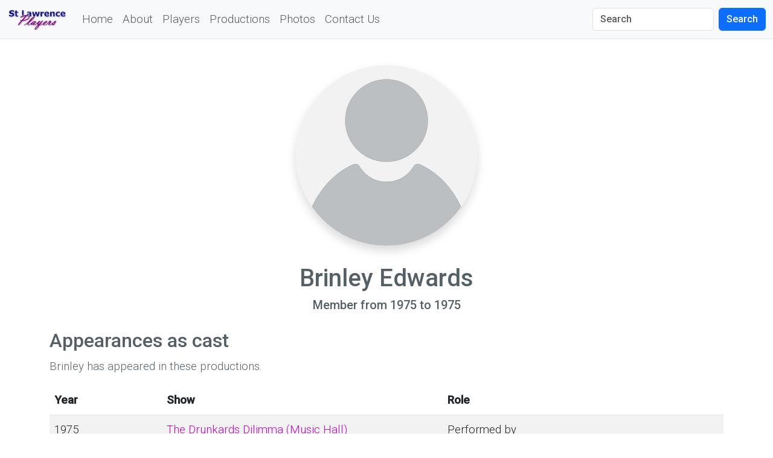

--- FILE ---
content_type: text/html; charset=UTF-8
request_url: https://stlawrenceplayers.org.uk/player.php?pid=5353
body_size: 1851
content:
<!DOCTYPE html><html lang="en"><head><meta charset="utf-8"><meta name="viewport" content="width=device-width, initial-scale=1"><title>Brinley Edwards - St Lawrence Players</title><link href="/css/bootstrap.css" rel="stylesheet" type="text/css"><link rel="stylesheet" href="https://cdn.jsdelivr.net/npm/bootstrap-icons@1.10.5/font/bootstrap-icons.css"><link href="/css/general.css" rel="stylesheet" type="text/css"></head><body class="d-flex flex-column min-vh-100">
<nav class="navbar navbar-expand-lg bg-body-tertiary fixed-top">
  <div class="container-fluid">
    
    <a class="navbar-brand" href="/"><img src="/img/slp_logo.png" alt="SLP"></a>
    <button class="navbar-toggler" type="button" data-bs-toggle="collapse" data-bs-target="#navbarSupportedContent" aria-controls="navbarSupportedContent" aria-expanded="false" aria-label="Toggle navigation">
      <span class="navbar-toggler-icon"></span>
    </button>
    
    <div class="collapse navbar-collapse" id="navbarSupportedContent">
      <ul class="navbar-nav me-auto mb-2 mb-lg-0">
        <li class="nav-item">
          <a class="nav-link" aria-current="page" href="/">Home</a>
        </li>
       
        <li class="nav-item">
          <a class="nav-link" href="/about-us.php">About</a>
        </li>

        <li class="nav-item">
          <a class="nav-link" href="/player-list.php">Players</a>
        </li>
        
        <li class="nav-item">
          <a class="nav-link" href="/show-list.php">Productions</a>
        </li>
        
        <li class="nav-item">
          <a class="nav-link" href="/photo-list.php">Photos</a>
        </li>

        <!--
        <li class="nav-item dropdown">
          <a class="nav-link dropdown-toggle" href="#" role="button" data-bs-toggle="dropdown" aria-expanded="false">
            Productions
          </a>
          <ul class="dropdown-menu">
            <li><a class="dropdown-item" href="#">Productions</a></li>
            <li><a class="dropdown-item" href="#">Plays</a></li>
            <li><hr class="dropdown-divider"></li>
            <li><a class="dropdown-item" href="#">Something else here</a></li>
          </ul>
        </li>
        -->
        
        <li class="nav-item">
          <a class="nav-link" href="/contact-us.php">Contact Us</a>
        </li>
        
        <!--
        <li class="nav-item">
          <a class="nav-link disabled">Disabled</a>
        </li>
        -->
      </ul>
      
      <form class="d-flex" role="search" method="post" action="search.php">
        <input class="form-control me-2" type="search" placeholder="Search" aria-label="Search" name="search" id="search" value=>
        <button class="btn btn-primary" type="submit">Search</button>
      </form>
      
    </div>
  </div>
</nav><main><div class="container">
    <div class="row bottom-buffer">
        <div class="col-md-12 col-xs-12 text-center">
            <img class="player-headshot shadow img-fluid" style="max-width:300px;" title="Brinley Edwards" alt="Brinley Edwards" src="img/players/unknown_person.jpg" />
        </div>
    </div>
    <div class="row top-buffer">
        <div class="col-md-12 col-xs-12 text-center">
            <h1>Brinley Edwards</h1>
            
            <h5>Member from 1975 to 1975</h5>
        </div>
    </div>
            <div class="row top-buffer">
                <div class="col-md-12 col-xs-12">
                    <h2>Appearances as cast</h2>
                    <p>Brinley has appeared in  these productions.</p>
                    
                    <div class="table-responsive">
                        <table class="table table-striped">
                            <thead>
                                <tr>
                                    <th scope="col">Year</th>
                                    <th scope="col">Show</th>
                                    <th scope="col">Role</th>
                                </tr>
                            </thead>
                            <tbody>                    
                    
                    
            <tr>
                        <td class="col-md-2">1975</td>
                        <td class="col-md-5"><a href="show.php?sid=261">The Drunkards Dilimma (Music Hall)</a></td>
                        <td class="col-md-5">Performed by</td>
                    </tr>
                    
                            </tbody>
                        </table>
                    </div>   
                </div>   
            </div>   
            </div></main>

<footer class="footer mt-auto pt-5 pb-3">
  
  <div class="container">
    
    <div class="row">
        <div class="col-md-3">
            <ul class="footer-links">
                <li><a href="/index.php">Home</a></li>
                <li><a href="/next-production.php">Next Production</a></li>
                <li><a href="/show-list.php">Past Productions</a></li>
            </ul>
        </div>
        <div class="col-md-3">
            <ul class="footer-links">
                <li><a href="/photo-list.php">Photos</a></li>
                <li><a href="/about-us.php">About Us</a></li>
                <li><a href="/contact-us.php">Contact Us</a></li>
            </ul>
        </div>        
        <div class="col-md-6">
            <p><strong>ST LAWRENCE PLAYERS</strong><br />
                Rehersals: Thursdays 8:15pm St Lawrence Church hall.<br />
                Productions: February, May, October.
            </p>
        </div>
    </div>
    
    <div class="row">
        <div class="col-md-12 text-center">
            <span class="small"><a href="/index-old.html" class="footer-link">Old site</a> | <a href="copyright.php" class="footer-link">Copyright</a> &copy; 1999-2026 St Lawrence Players</span>
        </div>
    </div>  
    
  </div>
  
</footer>
<script src="/js/bootstrap.bundle.min.js"></script></body></html>

--- FILE ---
content_type: text/css
request_url: https://stlawrenceplayers.org.uk/css/general.css
body_size: 6885
content:
@charset "UTF-8";
@import url("https://fonts.googleapis.com/css?family=Roboto:500,300");


body {
    background: #fff;
}

body, input, select, textarea {
    color: #555f66;
    font-family: "Roboto", Helvetica, sans-serif;
    font-size: 14pt;
    font-weight: 300;
    line-height: 1.75em;
}

select {
    padding:6px;
}

a {
    color: #c000c0;
    text-decoration: none;
}
a:hover {
    text-decoration: none;
    opacity:0.8;
}

main {
    margin-top:108px;
}

section {
    padding-top:32px;
}

hr {
    margin:2rem 0;
}

label {
    margin-top:0.5rem;
}

.navbar {
    /*box-shadow: 0px 0px 10px 0px #c1c1c1;*/
    border-bottom:1px solid #e7e7e7;
}

.navbar-brand img {
    width:100px;
}

.dropdown-item {
    font-weight:200;
}

.wrapper {
    padding:64px 16px;
}

.full-width {
    width:100% !important;
    max-width:100% !important;
    padding:0px;
}

.top-buffer { 
    margin-top:20px; 
}

.bottom-buffer { 
    padding-bottom:10px; 
}

.bottom-buffer-20 { 
    padding-bottom:20px; 
}

.hero-container {
    padding:0px;
    margin-top:-42px;
}
.hero {
    font-weight:100;
    letter-spacing: 0.2em;
}

.hero-banner {
    background-image: url('/img/banner.jpg');
    background-size:cover;
    height: 400px;
}

.hero-banner-mask {
    background-color: rgba(0, 0, 0, 0.3);
    height: 400px;
}
@media (max-width: 600px) {
    .hero  {
        letter-spacing: 0.1em;
    }
    .hero-banner,
    .hero-banner-mask {
        height:230px;
    }
}

.hero-banner-text {
    color:#fff;
}

.home-page-search {
    display:none;
}

.player-search {
    display:inline;
}
.player-search form {
    margin-bottom:1rem;
}

.player-headshot {
    border-radius:100%;
    object-fit: cover;
    width: 300px;
    height: 300px;
}

@media (max-width: 600px) {
    .home-page-search {
        display:inline;
    }
    .home-page-search form {
        margin-bottom:1rem;
    }
    
    .hero-banner-text a {
        font-size:14px;
        margin: 3px 0px;
    }
}

.hero-tile {
    padding:16px;
    margin-bottom:16px;
}

.hero-tile h1 {
    font-size: calc(1rem + 1.1vw);
    font-weight:200;
}

.hero-tile p {
    font-size:0.95rem;
    line-height:1.5rem;
}

.icon.major {
    display: inline-block;
    margin: 0.5em 0 0.7em 0;
    color: #ffffff;
    background: var(--bs-primary);
    width: 2em;
    height: 2em;
    font-size: 2em;
    text-align: center;
    line-height: 2em;
    border-radius: 100%;
    box-shadow: 0 0 0 8px #fff, 0 0 0 9px rgba(144, 144, 144, 0.25);
}

.btn-outline-dark {
    color: var(--bs-gray-600);
    border-color: var(--bs-gray-600);
}

.card-header {
    font-weight:400;
}

.card-title {
    font-style:italic;
}

.card {
    margin-bottom:12px;
}

.card-text {
    font-size:80%;
}

.equal {
    display: -webkit-flex;
    display: flex;
    flex-wrap: wrap;
}

.row.equal > [class*='col-'] {
    display:flex;
    flex-direction:column;
}

.production-items {
    font-size:80%;
    padding-left:20px;
    line-height: 1.3rem;
}

.banner-container {
    margin-top: -42px;
    text-align:center;
    height:200px;
    background-image: url(/img/banner.jpg);
    background-size:cover;
}

.banner-info {
    padding-top: 50px;
    color:#fff;
}

.banner-mask {
    background-color: rgba(0, 0, 0, 0.3);
    height:100%;
}

.banner-sub-info {
    margin-bottom:32px;
}

@media (max-width: 600px) {
    .banner-container {
        height:132px;
    }
    .banner-info {
        padding-top:32px;
    }
}


.show_notes {
    font-size: .875em;
    line-height: 1.3em;
    text-align: justify;
    text-justify: inter-word;
    width:80%;
    margin:0px auto;
    margin-bottom: 24px;
}

.small {
   font-size: .825em;
}

.production {
    margin-bottom:24px;
}

.production p {
    margin:0px;
    line-height:28px;
}

.crew_member {
    font-weight:400;
    font-style:italic;
}

.text-italic {
    font-style:italic;
}

.text-grey {
    color:var(--bs-gray-400);
}

.outline {
    border:1px solid var(--bs-gray-400);
}

.photo_gallery_container {
    padding:32px;
    background:#555f66;
}

.photo_gallery {
    display: flex;
    flex-wrap: wrap;
}

.photo_item {
    width: 100%;
}

.photo_gallery > div {
    flex: 40%;
    margin: 16px;
}

.photo-caption {
    color:var(--bs-gray-200);
    text-align:center;
    margin-top:4px;
}

.photo {
    border: 12px solid var(--bs-gray-200);
    border-radius: 5px;
    box-shadow: 2px 2px 4px 2px var(--bs-gray-800);
}


.photo-light {
    border: 12px solid var(--bs-gray-200);
    border-radius: 5px;
    box-shadow: 2px 2px 4px 2px var(--bs-gray-500);
}

video {
    border: 12px solid var(--bs-gray-200);
    border-radius: 5px;
    box-shadow: 2px 2px 4px 2px var(--bs-gray-800);
}

@media (max-width: 600px) {
    .photo_gallery > div {
        flex: 100%;
        padding: 6px;
        margin: 6px;
    }
    .photo {
        border: 8px solid var(--bs-gray-200);
    }    
    .photo-light {
        border: 8px solid var(--bs-gray-200);
    }
}


.footer {
    border-top: 1px solid #ccc;
    background:var(--bs-gray-200);
    color:var(--bs-gray-600);
}

.footer-links {
    list-style: none;
    padding-left: 0;
}

.footer-links a,
.footer-link {
    color:var(--bs-gray-600);
    text-decoration:none;
}

.footer-link a:hover {
    color:var(--bs-gray-500);
}

.caps {
    text-transform:uppercase
}

.highlight-production-image {
    height:300px;
    background-size:cover;
    background-position:center top;
    margin-bottom:16px;
    border-radius:6px;
    border:6px solid #eee;
}

.highlight-show-notes {
    height:130px;
    overflow:hidden;
    text-overflow:ellipsis;
    margin-bottom: 16px;
}

.indent {
    margin-left:30px;
}

.spacer-1rem {
    height:1rem;
}
.spacer-2rem {
    height:2rem;
}
.spacer-3rem {
    height:3rem;
}

.text-right {
    text-align:right;
}

#search-db .form-select {
    font-weight:200;
}

.player-bio-clip {
    font-size:80%;
    line-height:22px;
    --mask: linear-gradient(to bottom, 
      rgba(0,0,0, 1) 0,   rgba(0,0,0, 1) 40%, 
      rgba(0,0,0, 0) 95%, rgba(0,0,0, 0) 0
    ) 100% 50% / 100% 100% repeat-x;
    -webkit-mask: var(--mask); 
    mask: var(--mask);
}
@media (max-width: 600px) {
    .player-bio-clip {
        font-size:70%;
        line-height:18px;
    }
}

.sort-container {
    text-align: right;
}
.sort-container form{
    display:inline;
}
@media (max-width: 600px) {
    .sort-container {
        text-align: center;
    }
}

#bio {
    font-weight:300;
}

.form-label {
    font-style: italic;
    color:#C06000;
    font-weight:400;
}